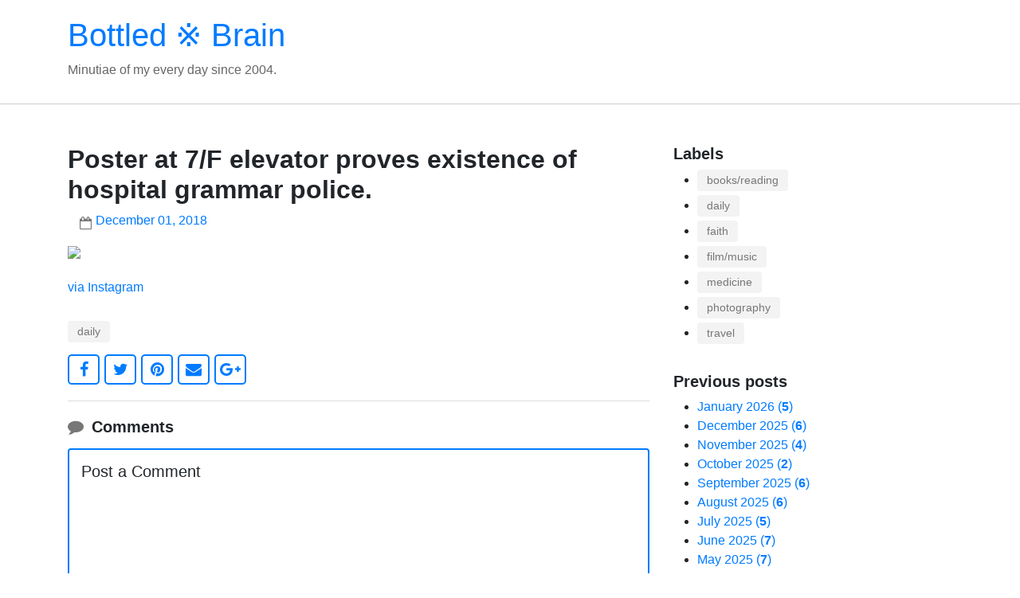

--- FILE ---
content_type: text/html; charset=UTF-8
request_url: https://www.bottledbrain.com/2018/12/poster-at-7f-elevator-proves-existence.html
body_size: 12502
content:
<!DOCTYPE html>
<html dir='ltr' xmlns='http://www.w3.org/1999/xhtml' xmlns:b='http://www.google.com/2005/gml/b' xmlns:data='http://www.google.com/2005/gml/data' xmlns:expr='http://www.google.com/2005/gml/expr'>
<head>
<meta content='width=device-width, initial-scale=1' name='viewport'/>
<title>Poster at 7/F elevator proves existence of hospital grammar police.</title>
<meta content='text/html; charset=UTF-8' http-equiv='Content-Type'/>
<!-- Chrome, Firefox OS and Opera -->
<meta content='' name='theme-color'/>
<!-- Windows Phone -->
<meta content='' name='msapplication-navbutton-color'/>
<meta content='blogger' name='generator'/>
<link href='https://www.bottledbrain.com/favicon.ico' rel='icon' type='image/x-icon'/>
<link href='https://www.bottledbrain.com/2018/12/poster-at-7f-elevator-proves-existence.html' rel='canonical'/>
<link rel="alternate" type="application/atom+xml" title="Bottled &#8251; Brain - Atom" href="https://www.bottledbrain.com/feeds/posts/default" />
<link rel="alternate" type="application/rss+xml" title="Bottled &#8251; Brain - RSS" href="https://www.bottledbrain.com/feeds/posts/default?alt=rss" />
<link rel="service.post" type="application/atom+xml" title="Bottled &#8251; Brain - Atom" href="https://www.blogger.com/feeds/9589396/posts/default" />

<link rel="alternate" type="application/atom+xml" title="Bottled &#8251; Brain - Atom" href="https://www.bottledbrain.com/feeds/5673028667373345026/comments/default" />
<!--Can't find substitution for tag [blog.ieCssRetrofitLinks]-->
<link href='https://scontent.cdninstagram.com/vp/02b7bae874bab253da9cf0ae97ec92d8/5C9D1EDC/t51.2885-15/sh0.08/e35/s640x640/44698464_291076574864126_5370371914724922916_n.jpg' rel='image_src'/>
<meta content='https://www.bottledbrain.com/2018/12/poster-at-7f-elevator-proves-existence.html' property='og:url'/>
<meta content='Poster at 7/F elevator proves existence of hospital grammar police.' property='og:title'/>
<meta content=' via Instagram   ' property='og:description'/>
<meta content='https://lh3.googleusercontent.com/blogger_img_proxy/[base64]w1200-h630-p-k-no-nu' property='og:image'/>
<!-- BOOTSTRAP v4.0.0 CSS -->
<link crossorigin='anonymous' href='https://maxcdn.bootstrapcdn.com/bootstrap/4.0.0-beta.2/css/bootstrap.min.css' integrity='sha384-PsH8R72JQ3SOdhVi3uxftmaW6Vc51MKb0q5P2rRUpPvrszuE4W1povHYgTpBfshb' rel='stylesheet'/>
<!-- FONT AWESOME v4.7.0-->
<link href='https://cdnjs.cloudflare.com/ajax/libs/font-awesome/4.7.0/css/font-awesome.css' rel='stylesheet' type='text/css'/>
<style id='page-skin-1' type='text/css'><!--
/*
-----------------------------------------------
Blogger Template Style
Name:     Mixro Starter (silakan ganti dengan nama tema yang Anda inginkan)
Designer: Joe Alfaraby (silakan ganti dengan nama Anda)
URL:      www.mixroba.com
----------------------------------------------- */
body {}
/*----- SITE HEADER -----*/
.site-branding {
border-bottom: 1px solid #ccc;
margin-bottom: 50px;
}
/* SITE FOOTER */
.site-footer {
background-color: #232323;
color: #999;
margin-top: 80px;
padding-top: 30px;
padding-bottom: 30px;
}
.site-footer p {
margin: 0;
padding: 0;
}
.site-generator {
font-weight: 700;
}
.post-header .post-author-label:before,
.byline.post-timestamp:before,
.byline.post-comment-link:before,
.comments .title:before {
color: #777;
content: "\f007";
font-family: FontAwesome;
font-style: normal;
font-weight: normal;
text-decoration: inherit;
font-size: inherit;
padding-right: 0.5em;
position: absolute;
top: 0;
left: 0;
}
.byline.post-timestamp:before {
content: "\f133";
}
.byline.post-comment-link:before {
content: "\f27a";
}
/* POST */
.post-outer {
border-bottom: 1px solid #ddd;
margin-bottom: 20px;
}
.post-header {
margin-bottom: 20px;
}
.post-footer {
margin-top: 30px;
}
.post-footer-line {
margin-bottom: 10px;
}
.post-header .post-author-label,
.byline.post-timestamp {
color: #777;
padding-left: 16px;
text-transform: lowercase;
}
.byline.post-timestamp {
margin-left: 15px;
padding-left: 20px;
text-transform: capitalize;
}
.post-header .post-author-label,
.byline.post-timestamp,
.byline.post-comment-link,
.comments .title {
position: relative;
}
.byline.post-comment-link {
font-size: 1.25rem;
padding-left: 28px;
}
.byline.post-labels a[rel="tag"] {
background-color: #f3f3f3;
color: #777;
font-size: .9em;
padding: 3px 12px;
margin-bottom: 5px;
display: inline-block;
-webkit-border-radius: .25rem;
-moz-border-radius: .25em;
border-radius: .25rem;
-webkit-transition: all ease-in-out .15s;
-moz-transition: all ease-in-out .15s;
-o-transition: all ease-in-out .15s;
transition: all ease-in-out .15s;
}
.byline.post-labels a[rel="tag"]:hover,
.byline.post-labels a[rel="tag"]:focus {
background-color: #007BFF;
color: #fff;
text-decoration: none;
}
.post-title.entry-title {
font-weight: 600;
}
.post-excerpt-thumb {
float: left;
margin: 5px 15px 5px 0;
width: 250px;
}
.post-excerpt-thumb > img {
max-width: 100%;
height: auto;
}
.byline.reactions .reactions-label {
color: #888;
float:left;
display:inline-block;
}
.byline.reactions .reactions-iframe {
height: 24px;
font-size: 24px;
padding: 0;
margin: 2px 0 0;
}
/* BLOCKQUOTE (inline quotes inside posts) */
.post-body blockquote {
position: relative;
margin: 1.5rem 0;
padding: 1.25rem 1.75rem 1.25rem 2.75rem;   /* extra space on the left for the icon */
background: #f8f9fa;
border-left: 4px solid #007bff;            /* coloured accent line */
font-style: normal;
color: #555;
}
/*----- POST IMAGE -----*/
.post-body .separator {}
.post-body .separator img {
max-width: 100%;
height: auto;
margin-bottom: 15px;
}
/* === EXCEPTION: keep Flickr photos at their native width ============== */
/* Full-width for regular images and the usual video hosts */
.post-body img,
.post-body .separator a img,
.post-body iframe[src*="youtube.com"],
.post-body iframe[src*="youtu.be"],
.post-body iframe[src*="vimeo.com"],
.post-body video,
.post-body embed {
width: 100% !important;
max-width: 100% !important;
height: auto !important;
display: block;
}
/* READ MORE LINK */
.jump-link {
margin-top: 20px;
}
.jump-link a {
display: inline-block
font-weight: 600;
line-height: 1;
}
.jump-link a:hover,
.jump-link a:focus {}
/* SHARE BUTTONS */
.ms-share-buttons-container {}
.ms-share-buttons-container ul {
list-style: none;
margin:0;
padding:0;
}
.ms-share-buttons-container ul > li {
color: #007BFF;
display:inline;
font-size: 1.25em;
}
.ms-share-buttons-container ul > li > a {
border: 2px solid #007BFF;
cursor: pointer;
display: inline-block;
padding: 2px 5px;
text-align: center;
width: 40px;
-webkit-border-radius: .25em;
-moz-border-radius: .25em;
border-radius: .25em;
-webkit-transition: all .15s ease-out;
-moz-transition: all .15s ease-out;
-o-transition: all .15s ease-out;
transition: all .15s ease-out;
}
.ms-share-buttons-container ul > li > a:hover,
.ms-share-buttons-container ul > li > a:focus {
background-color: #007BFF;
color: #fff;
}
.ms-share-button-link {}
/* COMMENT */
.comments .title {
font-weight: 700;
margin-bottom: 15px;
padding-left: 30px;
}
.comments .title::before {
content: "\f075";
}
.comment-form {
border: 2px solid #007BFF;
padding: 15px;
margin-bottom: 15px;
-webkit-border-radius: .25em;
-moz-border-radius: .25em;
border-radius: .25em;
}
#comment-post-message {
margin-bottom: 15px;
font-size: 1.25rem;
}
#comment-editor {
min-height: 250px;
}
.comment-thread ol {
list-style: none;
margin: 0;
padding: 0;
}
.comment-thread ol li {
margin-bottom: 20px;
}
.avatar-image-container {
float: left;
margin-right: 10px;
}
.comment-block {
background-color: #f9f9f9;
border: 1px solid #ddd;
-webkit-border-radius: .25rem;
-moz-border-radius: .25em;
border-radius: .25rem;
margin-bottom: 20px;
padding: 5px 15px 15px;
overflow: hidden;
position: relative;
}
.comment-block .comment-header {
padding-bottom: 10px;
}
.comment-block .comment-header cite {
display: inline-block;
margin-right: 10px;
font-weight: 600;
}
.comment-block .comment-content {
color: #555;
}
.comment-actions > a {
color: #bbb;
float: right;
visibility: hidden;
position: relative;
}
.comment-actions > a:hover,
.comment-actions > a:focus {
color: #666;
text-decoration: none;
}
.comment-actions > a::after {
visibility: visible;
content: "\f112";
font-family: FontAwesome;
font-style: normal;
font-weight: normal;
text-decoration: inherit;
font-size: 18px;
position: absolute;
right: 0;
top: 5px;
}
.comment-actions > span.item-control > a {
color: #FF3341;
display: inline-block;
font-weight: 600;
}
.thread-count {
display: none;
}
.comment-replies {
margin-left: 50px;
}
/* WIDGETS */
.widget {}
.widget-content {}
.widget .title {
font-size: 1.25rem;
font-weight: 600;
}
.widget-content ul {
margin-left: 0;
padding-left: 30px;
}
.widget-content ul li {}
.widget-content ul li a {}
.widget-content ul li a:hover,
.widget-content ul li a:focus {}
.sidebar .widget {
margin-bottom: 30px;
}
/*----- WIDGET ATTRIBUTION -----*/
.widget.Attribution {}
.widget.Attribution .svg-icon-24 {
float: left;
margin-right: 5px;
}
/*----- WIDGET HEADER -----*/
.widget.Header {
padding: 20px 0 30px;
}
.widget.Header h1 {}
.widget.Header h1 a {}
.widget.Header h1 a:hover,
.widget.Header h1 a:focus {}
.widget.Header p {
color: #666;
margin: 0;
padding: 0;
}
/*----- WIDGET BLOG ARCHIVE -----*/
.widget.BlogArchive #ArchiveList ul.flat li.archivedate .post-count {
font-weight: 600;
}
.widget.BlogArchive #ArchiveList ul.flat li.archivedate .post-count:before {
content: "\00a0\0028";
font-weight: 400;
}
.widget.BlogArchive #ArchiveList ul.flat li.archivedate .post-count:after {
content: "\0029";
font-weight: 400;
}
#ArchiveList ul > li .hierarchy-content ul > li .hierarchy-content ul > li {
font-weight: 600;
}
/*----- WIDGET REPORT ABUSE -----*/
.widget.ReportAbuse .title {}
/*----- WIDGET PROFILE -----*/
.widget.Profile {}
.widget.Profile .title {}
.widget.Profile .widget-content.individual {
overflow: hidden;
}
.widget.Profile .profile-img {
float: left;
margin-right: 10px;
}
.profile-link.g-profile {
margin-bottom: 5px;
display: block;
}
/*----- WIDGET BLOG SEARCH -----*/
.widget.BlogSearch form .search-input {
float: left;
margin-right: 5px;
}
.widget.BlogSearch form .search-input input,
.widget.FollowByEmail form input[type='email'] {
display: inline-block;
width: auto;
vertical-align: middle;
padding: .375rem .75rem;
font-size: 1rem;
line-height: 1.5;
color: #495057;
background-color: #fff;
background-image: none;
background-clip: padding-box;
border: 1px solid #ced4da;
-webkit-border-radius: .25rem;
-moz-border-radius: .25em;
border-radius: .25rem;
-webkit-transition: border-color ease-in-out .15s, box-shadow ease-in-out .15s;
-moz-transition: border-color ease-in-out .15s, box-shadow ease-in-out .15s;
-o-transition: border-color ease-in-out .15s, box-shadow ease-in-out .15s;
transition: border-color ease-in-out .15s, box-shadow ease-in-out .15s;
}
.widget.BlogSearch form .search-input input:focus,
.widget.FollowByEmail form input[type='email']:focus {
color: #495057;
background-color: #fff;
border-color: #80bdff;
outline: 0;
box-shadow: 0 0 0 .2rem rgba(0,123,255,.25);
}
.widget.BlogSearch form .search-input input::placeholder,
.widget.FollowByEmail form input[type='email']::placeholder {
color: #868e96;
opacity: 1;
}
.widget.BlogSearch form .search-action,
.widget.FollowByEmail form input[type='submit'] {
background-color: #007bff;
color: #fff;
display: inline-block;
font-weight: 400;
text-align: center;
white-space: nowrap;
vertical-align: middle;
-webkit-user-select: none;
-moz-user-select: none;
-ms-user-select: none;
user-select: none;
border: 1px solid #007bff;
padding: .375rem .75rem;
font-size: 1rem;
line-height: 1.5;
-webkit-border-radius: .25rem;
-moz-border-radius: .25em;
border-radius: .25rem;
-webkit-transition: border-color ease-in-out .15s, box-shadow ease-in-out .15s;
-moz-transition: border-color ease-in-out .15s, box-shadow ease-in-out .15s;
-o-transition: border-color ease-in-out .15s, box-shadow ease-in-out .15s;
transition: border-color ease-in-out .15s, box-shadow ease-in-out .15s;
}
.widget.BlogSearch form .search-action:hover,
.widget.BlogSearch form .search-action:focus,
.widget.FollowByEmail form input[type='submit']:hover,
.widget.FollowByEmail form input[type='submit']:focus {
background-color: #0069d9;
border-color: #0062cc;
}
/*----- WIDGET FOLLOW BY EMAIL -----*/
.widget.FollowByEmail {}
.widget.FollowByEmail .title {}
.widget.FollowByEmail {
background-color: #f9f9f9;
border: 1px solid #ccc;
padding: 30px;
text-align: center;
}
.widget.FollowByEmail form input[type='email'] {
margin-bottom: 10px;
width: 100%;
}
/*----- WIDGET IMAGE -----*/
.widget.Image {}
.widget.Image .title {}
.widget.Image img {
width: 100%;
height: auto;
}
.widget.Image .widget-content .caption {
font-style: italic;
color: #999;
}
/*----- WIDGET LABEL -----*/
.widget.Label {}
.widget.Label .title {}
.widget.Label .label-name {
display: inline-block;
background-color: #f3f3f3;
-webkit-border-radius: .25rem;
-moz-border-radius: .25em;
border-radius: .25rem;
-webkit-transition: background-color ease-in-out .15s;
-moz-transition: background-color ease-in-out .15s;
-o-transition: background-color ease-in-out .15s;
transition: background-color ease-in-out .15s;
margin-bottom: 5px;
padding: 3px 12px;
font-size: .9rem;
color: #777;
}
.widget.Label .label-name:hover,
.widget.Label .label-name:focus {
background-color: #007BFF;
color: #fff;
text-decoration: none;
}
.widget.Label .label-name .label-count {
margin-left: 5px;
font-weight: 600;
}
/*----- WIDGET POPULAR POSTS -----*/
.widget.PopularPosts {}
.widget.PopularPosts .title {
margin-bottom: 15px;
}
.widget.PopularPosts article .post-content {
position: relative;
margin-bottom: 15px;
min-height: 75px;
}
.widget.PopularPosts article .post-content .post-title {
font-size: 1rem;
margin-left: 85px;
margin-top: 5px;
display: inline-block;
font-weight: 600;
}
.widget.PopularPosts article .post-content .item-thumbnail {
position: absolute;
top: 0;
left: 0;
}
.widget.PopularPosts article .post-content .item-thumbnail img {
width: 100%;
height: auto;
}
/* BLOG PAGER */
.blog-pager {}
.blog-pager a {}
.blog-pager a:hover,
.blog-pager a:focus {}
.home-link {
text-align: center;
display: block;
}
.blog-pager-newer-link {
float: left;
}
.blog-pager-older-link {
float: right;
}
/*----- SITE FOOTER SOCIAL ICONS -----*/
.social-icons {
float: right;
list-style: none;
margin: 10px 0 0;
padding: 0;
}
.social-icons li {
display: inline;
font-size: 1.25rem;
}
.social-icons li a {
color: #777;
-webkit-transition: color ease-in-out .15s;
-moz-transition: color ease-in-out .15s;
-o-transition: color ease-in-out .15s;
transition: color ease-in-out .15s;
}
.social-icons li a:hover,
.social-icons li a:focus {
color: #fff;
}
.crafter {
color: #888;
font-size: .9rem;
}
.crafter-label {
font-style: italic;
}
/*----- MISC -----*/
.hide {
display: none;
}
.svg-icon-24 {
width: 24px;
height: 24px;
}
/*----- RESPONSIVES -----*/
@media (max-width: 991px) {
.site-branding {
margin-bottom: 20px;
}
.post-outer {
margin-bottom: 20px;
}
.post-excerpt-thumb {
margin: 5px auto 15px;
width: 100%;
}
.widget.PopularPosts article .post-content .post-title {
margin-left: 70px;
margin-top: 0;
font-weight: 500;
}
.widget.PopularPosts article .post-content .item-thumbnail {
width: 60px;
height: 60px;
}
.tr-caption-container {
float: none !important;
margin: 0 auto 15px auto !important;
text-align: center !important;
}
.tr-caption-container td {
width: 100%;
}
}
@media (max-width: 767px) {
.widget.Blog {
border-bottom: 1px solid #ddd;
margin-bottom: 30px;
padding-bottom: 20px;
}
.blog-pager-older-link,
.blog-pager-newer-link {
visibility: hidden;
position: relative;
}
.blog-pager-older-link:after,
.blog-pager-newer-link:after {
visibility: visible;
content: "\f061";
font-family: FontAwesome;
font-style: normal;
font-weight: normal;
text-decoration: inherit;
color: #007BFF;
font-size: 18px;
position: absolute;
right: 0;
}
.blog-pager-newer-link:after {
content: "\f060";
left: 0;
}
.post-outer {
margin-bottom: 20px;
}
.post-excerpt-thumb {
margin: 5px auto 15px;
width: 100%;
}
.site-footer {
margin-top: 15px;
text-align: center;
}
.social-icons {
float: none;
}
.widget.PopularPosts article .post-content .post-title {
margin-left: 85px;
margin-top: 5px;
font-weight: 600;
}
.widget.PopularPosts article .post-content .item-thumbnail {
width: 75px;
height: 75px;
}
}
@media (max-width: 575px) {
.site-branding {
border-bottom: 1px solid #ccc;
margin-bottom: 20px;
}
.widget.Header {
padding: 15px 0;
}
.post-title.entry-title {
font-weight: 600;
}
h2.post-title {
font-size: 1.45rem;
}
.post-header .byline.post-author.vcard,
.post-header .byline.post-timestamp {
display: block;
width: 100%;
}
.post-header .byline.post-timestamp {
margin-left: 0;
}
.post-body .separator {
margin-bottom: 15px;
}
.post-body .separator a {
margin: 0 auto !important;
}
.post-body .separator img {
max-width: 100%;
height: auto;
}
.comment-form {
border: none;
padding: 0;
}
#comment-editor {
min-height: 350px;
}
.jump-link a {
background-color: #007BFF;
border: 2px solid #007BFF;
color: #fff;
display: inline-block
font-weight: 600;
line-height: 1;
padding: 0 7px;
-webkit-border-radius: .25em;
-moz-border-radius: .25em;
border-radius: .25em;
-webkit-transition: all .15s ease-out;
-moz-transition: all .15s ease-out;
-o-transition: all .15s ease-out;
transition: all .15s ease-out;
}
.jump-link a:hover,
.jump-link a:focus {
background-color: transparent;
color: #007BFF;
text-decoration: none;
}
}

--></style>
<style>
    .post-body .separator {
      margin: 0 auto 20px;
    }

    .post-body .separator a {
      margin: 0 !important;
    }

    .post-body .separator img {
      max-width: 100%;
    }

    .post-outer {
      padding-bottom: 20px;
    }
  </style>
<script async='async' defer='defer' src='//assets.pinterest.com/js/pinit.js' type='text/javascript'></script>
<script type='text/javascript'>
    //<![CDATA[
    function HTMLtagdrop(strx,chop) {
      if (strx.indexOf("<")!=-1) {
        var s = strx.split("<");
        for (var i=0;i<s.length;i++) {
          if (s[i].indexOf(">")!=-1) {
            s[i] = s[i].substring(s[i].indexOf(">")+1,s[i].length);
          }
        }
        
        strx = s.join("");
      }

      chop = (chop < strx.length-1) ? chop : strx.length-2;
      while (strx.charAt(chop-1)!=' ' && strx.indexOf(' ',chop)!=-1) chop++;
      strx = strx.substring(0,chop-1);
      return strx+'...';
    }

    function postExcerpt(pID) {
      var div = document.getElementById(pID);
      var imgtag = "";
      var img = div.getElementsByTagName("img");
      var summ = 400;
      
      if (img.length>=1) {
        imgtag = '<div class="post-excerpt-thumb"><img src="'+img [0].src+'" alt="" /></div>';
        summ = 350;
      }

      var summary = imgtag + '<div>' + HTMLtagdrop(div.innerHTML,summ) + '</div>';
      div.innerHTML = summary;
    }
    //]]>
  </script>
<script async='async' charset='utf-8' src='//embedr.flickr.com/assets/client-code.js'></script>
<link href='https://www.blogger.com/dyn-css/authorization.css?targetBlogID=9589396&amp;zx=9fc0cadd-bce3-4beb-813b-c9807963e8b5' media='none' onload='if(media!=&#39;all&#39;)media=&#39;all&#39;' rel='stylesheet'/><noscript><link href='https://www.blogger.com/dyn-css/authorization.css?targetBlogID=9589396&amp;zx=9fc0cadd-bce3-4beb-813b-c9807963e8b5' rel='stylesheet'/></noscript>
<meta name='google-adsense-platform-account' content='ca-host-pub-1556223355139109'/>
<meta name='google-adsense-platform-domain' content='blogspot.com'/>

<link rel="stylesheet" href="https://fonts.googleapis.com/css2?display=swap&family=Libre+Baskerville"></head>
<body>
<!-- BLOG HEADER -->
<header class='site-branding' role='banner'>
<div class='container section' id='header' name='Header'><div class='widget Header' data-version='2' id='Header1'>
<div class='header-widget'>
<h1>
<a href='https://www.bottledbrain.com/'>
Bottled &#8251; Brain
</a>
</h1>
<p>
Minutiae of my every day since 2004.
</p>
</div>
</div></div>
</header>
<!-- //BLOG HEADER -->
<div class='container'>
<div class='row'>
<!-- BLOG POSTS -->
<div class='col-md-8 section' id='post-body' name='Post Body'><div class='widget Blog' data-version='2' id='Blog1'>
<div class='blog-posts hfeed'>
<article class='post-outer-container'>
<div class='post-outer'>
<div class='post'>
<script type='application/ld+json'>{
  "@context": "http://schema.org",
  "@type": "BlogPosting",
  "mainEntityOfPage": {
    "@type": "WebPage",
    "@id": "https://www.bottledbrain.com/2018/12/poster-at-7f-elevator-proves-existence.html"
  },
  "headline": "Poster at 7/F elevator proves existence of hospital grammar police.","description": "via Instagram","datePublished": "2018-12-01T20:22:00+08:00",
  "dateModified": "2023-12-30T06:21:10+08:00","image": {
    "@type": "ImageObject","url": "https://lh3.googleusercontent.com/blogger_img_proxy/[base64]w1200-h630-p-k-no-nu",
    "height": 630,
    "width": 1200},"publisher": {
    "@type": "Organization",
    "name": "Blogger",
    "logo": {
      "@type": "ImageObject",
      "url": "https://blogger.googleusercontent.com/img/b/U2hvZWJveA/AVvXsEgfMvYAhAbdHksiBA24JKmb2Tav6K0GviwztID3Cq4VpV96HaJfy0viIu8z1SSw_G9n5FQHZWSRao61M3e58ImahqBtr7LiOUS6m_w59IvDYwjmMcbq3fKW4JSbacqkbxTo8B90dWp0Cese92xfLMPe_tg11g/h60/",
      "width": 206,
      "height": 60
    }
  },"author": {
    "@type": "Person",
    "name": "Lance Catedral"
  }
}</script>
<a name='5673028667373345026'></a>
<h2 class='post-title entry-title'>
Poster at 7/F elevator proves existence of hospital grammar police.
</h2>
<div class='post-header'>
<div class='post-header-line-1'>
<span class='byline post-timestamp'>
<meta content='https://www.bottledbrain.com/2018/12/poster-at-7f-elevator-proves-existence.html'/>
<a class='timestamp-link' href='https://www.bottledbrain.com/2018/12/poster-at-7f-elevator-proves-existence.html' rel='bookmark' title='permanent link'>
<time class='published' datetime='2018-12-01T20:22:00+08:00' title='2018-12-01T20:22:00+08:00'>
December 01, 2018
</time>
</a>
</span>
</div>
</div>
<div class='post-body entry-content float-container clearfix' id='post-body-5673028667373345026'>
<img src="https://scontent.cdninstagram.com/vp/02b7bae874bab253da9cf0ae97ec92d8/5C9D1EDC/t51.2885-15/sh0.08/e35/s640x640/44698464_291076574864126_5370371914724922916_n.jpg" style="max-width:586px;" /><br />
<div><a href="https://www.instagram.com/p/Bq1-RdpF_iS_gK28KUmh_uoCWaG9F-gX5ey1kI0/">via Instagram</a></div>

</div>
<div class='post-footer'>
<div class='post-footer-line post-footer-line-1'>
</div>
<div class='post-footer-line post-footer-line-2'>
<span class='byline post-labels'>
<span class='byline-label'>
</span>
<a href='https://www.bottledbrain.com/search/label/daily' rel='tag'>
daily
</a>
</span>
</div>
<div class='post-footer-line post-footer-line-3'>
</div>
<div class='ms-share-buttons-container'>
<ul>
<li>
<a class='ms-share-button-link' href='http://www.facebook.com/sharer.php?u=https://www.bottledbrain.com/2018/12/poster-at-7f-elevator-proves-existence.html&t=Poster at 7/F elevator proves existence of hospital grammar police.' rel='nofollow' target='_blank' title='Share This On Facebook'>
<span class='fa fa-facebook'></span>
</a>
</li>
<li>
<a class='ms-share-button-link' href='https://twitter.com/share?url=https://www.bottledbrain.com/2018/12/poster-at-7f-elevator-proves-existence.html&title=Poster at 7/F elevator proves existence of hospital grammar police.' rel='nofollow' target='_blank' title='Tweet This'>
<span class='fa fa-twitter'></span>
</a>
</li>
<li>
<a class='ms-share-button-link' data-pin-custom='true' data-pin-save='true' href='https://www.pinterest.com/pin/create/button/'>
<span class='fa fa-pinterest'></span>
</a>
</li>
<li>
<a class='ms-share-button-link' href='https://www.blogger.com/email-post.g?blogID=9589396&postID=5673028667373345026'>
<span class='fa fa-envelope'></span>
</a>
</li>
<li>
<a class='ms-share-button-link' href='https://plus.google.com/share?url=https://www.bottledbrain.com/2018/12/poster-at-7f-elevator-proves-existence.html&t=Poster at 7/F elevator proves existence of hospital grammar police.' target='_blank' title='Share This On Google'>
<span class='fa fa-google-plus'></span>
</a>
</li>
</ul>
</div>
</div>
</div>
</div>
<section class='comments embed' data-num-comments='0' id='comments'>
<a name='comments'></a>
<h3 class='title'>Comments</h3>
<div id='Blog1_comments-block-wrapper'>
</div>
<div class='footer'>
<div class='comment-form'>
<a name='comment-form'></a>
<h4 id='comment-post-message'>Post a Comment</h4>
<a href='https://www.blogger.com/comment/frame/9589396?po=5673028667373345026&hl=en&saa=85391&origin=https://www.bottledbrain.com' id='comment-editor-src'></a>
<iframe allowtransparency='allowtransparency' class='blogger-iframe-colorize blogger-comment-from-post' frameborder='0' height='410px' id='comment-editor' name='comment-editor' src='' width='100%'></iframe>
<script src='https://www.blogger.com/static/v1/jsbin/2830521187-comment_from_post_iframe.js' type='text/javascript'></script>
<script type='text/javascript'>BLOG_CMT_createIframe('https://www.blogger.com/rpc_relay.html');</script>
</div>
</div>
</section>
</article>
</div>
</div></div>
<!-- //BLOG POSTS -->
<!-- SIDEBAR -->
<div class='col-md-4'>
<div class='sidebar section' id='sidebar' name='Sidebar'><div class='widget Label' data-version='2' id='Label1'>
<h3 class='title'>
Labels
</h3>
<div class='widget-content list-label-widget-content'>
<ul>
<li><a class='label-name' href='https://www.bottledbrain.com/search/label/books%2Freading'>books/reading</a></li>
<li><a class='label-name' href='https://www.bottledbrain.com/search/label/daily'>daily</a></li>
<li><a class='label-name' href='https://www.bottledbrain.com/search/label/faith'>faith</a></li>
<li><a class='label-name' href='https://www.bottledbrain.com/search/label/film%2Fmusic'>film/music</a></li>
<li><a class='label-name' href='https://www.bottledbrain.com/search/label/medicine'>medicine</a></li>
<li><a class='label-name' href='https://www.bottledbrain.com/search/label/photography'>photography</a></li>
<li><a class='label-name' href='https://www.bottledbrain.com/search/label/travel'>travel</a></li>
</ul>
</div>
</div><div class='widget BlogArchive' data-version='2' id='BlogArchive1'>
<h3 class='title'>
Previous posts
</h3>
<div class='widget-content'>
<div id='ArchiveList'>
<div id='BlogArchive1_ArchiveList'>
<ul class='flat'>
<li class='archivedate'>
<a href='https://www.bottledbrain.com/2026/01/'>January 2026<span class='post-count'>5</span></a>
</li>
<li class='archivedate'>
<a href='https://www.bottledbrain.com/2025/12/'>December 2025<span class='post-count'>6</span></a>
</li>
<li class='archivedate'>
<a href='https://www.bottledbrain.com/2025/11/'>November 2025<span class='post-count'>4</span></a>
</li>
<li class='archivedate'>
<a href='https://www.bottledbrain.com/2025/10/'>October 2025<span class='post-count'>2</span></a>
</li>
<li class='archivedate'>
<a href='https://www.bottledbrain.com/2025/09/'>September 2025<span class='post-count'>6</span></a>
</li>
<li class='archivedate'>
<a href='https://www.bottledbrain.com/2025/08/'>August 2025<span class='post-count'>6</span></a>
</li>
<li class='archivedate'>
<a href='https://www.bottledbrain.com/2025/07/'>July 2025<span class='post-count'>5</span></a>
</li>
<li class='archivedate'>
<a href='https://www.bottledbrain.com/2025/06/'>June 2025<span class='post-count'>7</span></a>
</li>
<li class='archivedate'>
<a href='https://www.bottledbrain.com/2025/05/'>May 2025<span class='post-count'>7</span></a>
</li>
<li class='archivedate'>
<a href='https://www.bottledbrain.com/2025/04/'>April 2025<span class='post-count'>3</span></a>
</li>
<li class='archivedate'>
<a href='https://www.bottledbrain.com/2025/03/'>March 2025<span class='post-count'>6</span></a>
</li>
<li class='archivedate'>
<a href='https://www.bottledbrain.com/2025/02/'>February 2025<span class='post-count'>2</span></a>
</li>
<li class='archivedate'>
<a href='https://www.bottledbrain.com/2025/01/'>January 2025<span class='post-count'>4</span></a>
</li>
<li class='archivedate'>
<a href='https://www.bottledbrain.com/2024/12/'>December 2024<span class='post-count'>7</span></a>
</li>
<li class='archivedate'>
<a href='https://www.bottledbrain.com/2024/11/'>November 2024<span class='post-count'>8</span></a>
</li>
<li class='archivedate'>
<a href='https://www.bottledbrain.com/2024/10/'>October 2024<span class='post-count'>12</span></a>
</li>
<li class='archivedate'>
<a href='https://www.bottledbrain.com/2024/09/'>September 2024<span class='post-count'>3</span></a>
</li>
<li class='archivedate'>
<a href='https://www.bottledbrain.com/2024/08/'>August 2024<span class='post-count'>11</span></a>
</li>
<li class='archivedate'>
<a href='https://www.bottledbrain.com/2024/07/'>July 2024<span class='post-count'>7</span></a>
</li>
<li class='archivedate'>
<a href='https://www.bottledbrain.com/2024/06/'>June 2024<span class='post-count'>5</span></a>
</li>
<li class='archivedate'>
<a href='https://www.bottledbrain.com/2024/05/'>May 2024<span class='post-count'>17</span></a>
</li>
<li class='archivedate'>
<a href='https://www.bottledbrain.com/2024/04/'>April 2024<span class='post-count'>9</span></a>
</li>
<li class='archivedate'>
<a href='https://www.bottledbrain.com/2024/03/'>March 2024<span class='post-count'>8</span></a>
</li>
<li class='archivedate'>
<a href='https://www.bottledbrain.com/2024/02/'>February 2024<span class='post-count'>12</span></a>
</li>
<li class='archivedate'>
<a href='https://www.bottledbrain.com/2024/01/'>January 2024<span class='post-count'>16</span></a>
</li>
<li class='archivedate'>
<a href='https://www.bottledbrain.com/2023/12/'>December 2023<span class='post-count'>22</span></a>
</li>
<li class='archivedate'>
<a href='https://www.bottledbrain.com/2023/11/'>November 2023<span class='post-count'>10</span></a>
</li>
<li class='archivedate'>
<a href='https://www.bottledbrain.com/2023/10/'>October 2023<span class='post-count'>10</span></a>
</li>
<li class='archivedate'>
<a href='https://www.bottledbrain.com/2023/09/'>September 2023<span class='post-count'>1</span></a>
</li>
<li class='archivedate'>
<a href='https://www.bottledbrain.com/2023/08/'>August 2023<span class='post-count'>7</span></a>
</li>
<li class='archivedate'>
<a href='https://www.bottledbrain.com/2023/07/'>July 2023<span class='post-count'>7</span></a>
</li>
<li class='archivedate'>
<a href='https://www.bottledbrain.com/2023/06/'>June 2023<span class='post-count'>18</span></a>
</li>
<li class='archivedate'>
<a href='https://www.bottledbrain.com/2023/05/'>May 2023<span class='post-count'>11</span></a>
</li>
<li class='archivedate'>
<a href='https://www.bottledbrain.com/2023/04/'>April 2023<span class='post-count'>11</span></a>
</li>
<li class='archivedate'>
<a href='https://www.bottledbrain.com/2023/03/'>March 2023<span class='post-count'>5</span></a>
</li>
<li class='archivedate'>
<a href='https://www.bottledbrain.com/2023/02/'>February 2023<span class='post-count'>13</span></a>
</li>
<li class='archivedate'>
<a href='https://www.bottledbrain.com/2023/01/'>January 2023<span class='post-count'>11</span></a>
</li>
<li class='archivedate'>
<a href='https://www.bottledbrain.com/2022/12/'>December 2022<span class='post-count'>20</span></a>
</li>
<li class='archivedate'>
<a href='https://www.bottledbrain.com/2022/11/'>November 2022<span class='post-count'>10</span></a>
</li>
<li class='archivedate'>
<a href='https://www.bottledbrain.com/2022/10/'>October 2022<span class='post-count'>18</span></a>
</li>
<li class='archivedate'>
<a href='https://www.bottledbrain.com/2022/09/'>September 2022<span class='post-count'>6</span></a>
</li>
<li class='archivedate'>
<a href='https://www.bottledbrain.com/2022/08/'>August 2022<span class='post-count'>5</span></a>
</li>
<li class='archivedate'>
<a href='https://www.bottledbrain.com/2022/07/'>July 2022<span class='post-count'>3</span></a>
</li>
<li class='archivedate'>
<a href='https://www.bottledbrain.com/2022/06/'>June 2022<span class='post-count'>2</span></a>
</li>
<li class='archivedate'>
<a href='https://www.bottledbrain.com/2022/05/'>May 2022<span class='post-count'>9</span></a>
</li>
<li class='archivedate'>
<a href='https://www.bottledbrain.com/2022/04/'>April 2022<span class='post-count'>10</span></a>
</li>
<li class='archivedate'>
<a href='https://www.bottledbrain.com/2022/03/'>March 2022<span class='post-count'>3</span></a>
</li>
<li class='archivedate'>
<a href='https://www.bottledbrain.com/2022/02/'>February 2022<span class='post-count'>1</span></a>
</li>
<li class='archivedate'>
<a href='https://www.bottledbrain.com/2022/01/'>January 2022<span class='post-count'>3</span></a>
</li>
<li class='archivedate'>
<a href='https://www.bottledbrain.com/2021/12/'>December 2021<span class='post-count'>11</span></a>
</li>
<li class='archivedate'>
<a href='https://www.bottledbrain.com/2021/11/'>November 2021<span class='post-count'>5</span></a>
</li>
<li class='archivedate'>
<a href='https://www.bottledbrain.com/2021/10/'>October 2021<span class='post-count'>9</span></a>
</li>
<li class='archivedate'>
<a href='https://www.bottledbrain.com/2021/09/'>September 2021<span class='post-count'>3</span></a>
</li>
<li class='archivedate'>
<a href='https://www.bottledbrain.com/2021/08/'>August 2021<span class='post-count'>4</span></a>
</li>
<li class='archivedate'>
<a href='https://www.bottledbrain.com/2021/07/'>July 2021<span class='post-count'>6</span></a>
</li>
<li class='archivedate'>
<a href='https://www.bottledbrain.com/2021/06/'>June 2021<span class='post-count'>4</span></a>
</li>
<li class='archivedate'>
<a href='https://www.bottledbrain.com/2021/05/'>May 2021<span class='post-count'>9</span></a>
</li>
<li class='archivedate'>
<a href='https://www.bottledbrain.com/2021/04/'>April 2021<span class='post-count'>6</span></a>
</li>
<li class='archivedate'>
<a href='https://www.bottledbrain.com/2021/03/'>March 2021<span class='post-count'>6</span></a>
</li>
<li class='archivedate'>
<a href='https://www.bottledbrain.com/2021/02/'>February 2021<span class='post-count'>11</span></a>
</li>
<li class='archivedate'>
<a href='https://www.bottledbrain.com/2021/01/'>January 2021<span class='post-count'>10</span></a>
</li>
<li class='archivedate'>
<a href='https://www.bottledbrain.com/2020/12/'>December 2020<span class='post-count'>31</span></a>
</li>
<li class='archivedate'>
<a href='https://www.bottledbrain.com/2020/11/'>November 2020<span class='post-count'>30</span></a>
</li>
<li class='archivedate'>
<a href='https://www.bottledbrain.com/2020/10/'>October 2020<span class='post-count'>32</span></a>
</li>
<li class='archivedate'>
<a href='https://www.bottledbrain.com/2020/09/'>September 2020<span class='post-count'>31</span></a>
</li>
<li class='archivedate'>
<a href='https://www.bottledbrain.com/2020/08/'>August 2020<span class='post-count'>37</span></a>
</li>
<li class='archivedate'>
<a href='https://www.bottledbrain.com/2020/07/'>July 2020<span class='post-count'>36</span></a>
</li>
<li class='archivedate'>
<a href='https://www.bottledbrain.com/2020/06/'>June 2020<span class='post-count'>37</span></a>
</li>
<li class='archivedate'>
<a href='https://www.bottledbrain.com/2020/05/'>May 2020<span class='post-count'>31</span></a>
</li>
<li class='archivedate'>
<a href='https://www.bottledbrain.com/2020/04/'>April 2020<span class='post-count'>30</span></a>
</li>
<li class='archivedate'>
<a href='https://www.bottledbrain.com/2020/03/'>March 2020<span class='post-count'>44</span></a>
</li>
<li class='archivedate'>
<a href='https://www.bottledbrain.com/2020/02/'>February 2020<span class='post-count'>38</span></a>
</li>
<li class='archivedate'>
<a href='https://www.bottledbrain.com/2020/01/'>January 2020<span class='post-count'>47</span></a>
</li>
<li class='archivedate'>
<a href='https://www.bottledbrain.com/2019/12/'>December 2019<span class='post-count'>35</span></a>
</li>
<li class='archivedate'>
<a href='https://www.bottledbrain.com/2019/11/'>November 2019<span class='post-count'>8</span></a>
</li>
<li class='archivedate'>
<a href='https://www.bottledbrain.com/2019/10/'>October 2019<span class='post-count'>10</span></a>
</li>
<li class='archivedate'>
<a href='https://www.bottledbrain.com/2019/09/'>September 2019<span class='post-count'>13</span></a>
</li>
<li class='archivedate'>
<a href='https://www.bottledbrain.com/2019/08/'>August 2019<span class='post-count'>14</span></a>
</li>
<li class='archivedate'>
<a href='https://www.bottledbrain.com/2019/07/'>July 2019<span class='post-count'>25</span></a>
</li>
<li class='archivedate'>
<a href='https://www.bottledbrain.com/2019/06/'>June 2019<span class='post-count'>8</span></a>
</li>
<li class='archivedate'>
<a href='https://www.bottledbrain.com/2019/05/'>May 2019<span class='post-count'>10</span></a>
</li>
<li class='archivedate'>
<a href='https://www.bottledbrain.com/2019/04/'>April 2019<span class='post-count'>15</span></a>
</li>
<li class='archivedate'>
<a href='https://www.bottledbrain.com/2019/03/'>March 2019<span class='post-count'>6</span></a>
</li>
<li class='archivedate'>
<a href='https://www.bottledbrain.com/2019/02/'>February 2019<span class='post-count'>10</span></a>
</li>
<li class='archivedate'>
<a href='https://www.bottledbrain.com/2019/01/'>January 2019<span class='post-count'>10</span></a>
</li>
<li class='archivedate'>
<a href='https://www.bottledbrain.com/2018/12/'>December 2018<span class='post-count'>28</span></a>
</li>
<li class='archivedate'>
<a href='https://www.bottledbrain.com/2018/11/'>November 2018<span class='post-count'>17</span></a>
</li>
<li class='archivedate'>
<a href='https://www.bottledbrain.com/2018/10/'>October 2018<span class='post-count'>24</span></a>
</li>
<li class='archivedate'>
<a href='https://www.bottledbrain.com/2018/09/'>September 2018<span class='post-count'>10</span></a>
</li>
<li class='archivedate'>
<a href='https://www.bottledbrain.com/2018/08/'>August 2018<span class='post-count'>22</span></a>
</li>
<li class='archivedate'>
<a href='https://www.bottledbrain.com/2018/07/'>July 2018<span class='post-count'>23</span></a>
</li>
<li class='archivedate'>
<a href='https://www.bottledbrain.com/2018/06/'>June 2018<span class='post-count'>9</span></a>
</li>
<li class='archivedate'>
<a href='https://www.bottledbrain.com/2018/05/'>May 2018<span class='post-count'>14</span></a>
</li>
<li class='archivedate'>
<a href='https://www.bottledbrain.com/2018/04/'>April 2018<span class='post-count'>27</span></a>
</li>
<li class='archivedate'>
<a href='https://www.bottledbrain.com/2018/03/'>March 2018<span class='post-count'>35</span></a>
</li>
<li class='archivedate'>
<a href='https://www.bottledbrain.com/2018/02/'>February 2018<span class='post-count'>37</span></a>
</li>
<li class='archivedate'>
<a href='https://www.bottledbrain.com/2018/01/'>January 2018<span class='post-count'>34</span></a>
</li>
<li class='archivedate'>
<a href='https://www.bottledbrain.com/2017/12/'>December 2017<span class='post-count'>8</span></a>
</li>
<li class='archivedate'>
<a href='https://www.bottledbrain.com/2017/11/'>November 2017<span class='post-count'>10</span></a>
</li>
<li class='archivedate'>
<a href='https://www.bottledbrain.com/2017/10/'>October 2017<span class='post-count'>9</span></a>
</li>
<li class='archivedate'>
<a href='https://www.bottledbrain.com/2017/09/'>September 2017<span class='post-count'>20</span></a>
</li>
<li class='archivedate'>
<a href='https://www.bottledbrain.com/2017/08/'>August 2017<span class='post-count'>12</span></a>
</li>
<li class='archivedate'>
<a href='https://www.bottledbrain.com/2017/07/'>July 2017<span class='post-count'>19</span></a>
</li>
<li class='archivedate'>
<a href='https://www.bottledbrain.com/2017/06/'>June 2017<span class='post-count'>10</span></a>
</li>
<li class='archivedate'>
<a href='https://www.bottledbrain.com/2017/05/'>May 2017<span class='post-count'>15</span></a>
</li>
<li class='archivedate'>
<a href='https://www.bottledbrain.com/2017/04/'>April 2017<span class='post-count'>14</span></a>
</li>
<li class='archivedate'>
<a href='https://www.bottledbrain.com/2017/03/'>March 2017<span class='post-count'>8</span></a>
</li>
<li class='archivedate'>
<a href='https://www.bottledbrain.com/2017/02/'>February 2017<span class='post-count'>7</span></a>
</li>
<li class='archivedate'>
<a href='https://www.bottledbrain.com/2017/01/'>January 2017<span class='post-count'>10</span></a>
</li>
<li class='archivedate'>
<a href='https://www.bottledbrain.com/2016/12/'>December 2016<span class='post-count'>11</span></a>
</li>
<li class='archivedate'>
<a href='https://www.bottledbrain.com/2016/11/'>November 2016<span class='post-count'>5</span></a>
</li>
<li class='archivedate'>
<a href='https://www.bottledbrain.com/2016/10/'>October 2016<span class='post-count'>10</span></a>
</li>
<li class='archivedate'>
<a href='https://www.bottledbrain.com/2016/09/'>September 2016<span class='post-count'>8</span></a>
</li>
<li class='archivedate'>
<a href='https://www.bottledbrain.com/2016/08/'>August 2016<span class='post-count'>11</span></a>
</li>
<li class='archivedate'>
<a href='https://www.bottledbrain.com/2016/07/'>July 2016<span class='post-count'>2</span></a>
</li>
<li class='archivedate'>
<a href='https://www.bottledbrain.com/2016/06/'>June 2016<span class='post-count'>8</span></a>
</li>
<li class='archivedate'>
<a href='https://www.bottledbrain.com/2016/05/'>May 2016<span class='post-count'>6</span></a>
</li>
<li class='archivedate'>
<a href='https://www.bottledbrain.com/2016/04/'>April 2016<span class='post-count'>3</span></a>
</li>
<li class='archivedate'>
<a href='https://www.bottledbrain.com/2016/03/'>March 2016<span class='post-count'>14</span></a>
</li>
<li class='archivedate'>
<a href='https://www.bottledbrain.com/2016/02/'>February 2016<span class='post-count'>7</span></a>
</li>
<li class='archivedate'>
<a href='https://www.bottledbrain.com/2016/01/'>January 2016<span class='post-count'>4</span></a>
</li>
<li class='archivedate'>
<a href='https://www.bottledbrain.com/2015/12/'>December 2015<span class='post-count'>14</span></a>
</li>
<li class='archivedate'>
<a href='https://www.bottledbrain.com/2015/11/'>November 2015<span class='post-count'>9</span></a>
</li>
<li class='archivedate'>
<a href='https://www.bottledbrain.com/2015/10/'>October 2015<span class='post-count'>7</span></a>
</li>
<li class='archivedate'>
<a href='https://www.bottledbrain.com/2015/09/'>September 2015<span class='post-count'>4</span></a>
</li>
<li class='archivedate'>
<a href='https://www.bottledbrain.com/2015/08/'>August 2015<span class='post-count'>8</span></a>
</li>
<li class='archivedate'>
<a href='https://www.bottledbrain.com/2015/07/'>July 2015<span class='post-count'>4</span></a>
</li>
<li class='archivedate'>
<a href='https://www.bottledbrain.com/2015/06/'>June 2015<span class='post-count'>14</span></a>
</li>
<li class='archivedate'>
<a href='https://www.bottledbrain.com/2015/05/'>May 2015<span class='post-count'>3</span></a>
</li>
<li class='archivedate'>
<a href='https://www.bottledbrain.com/2015/04/'>April 2015<span class='post-count'>2</span></a>
</li>
<li class='archivedate'>
<a href='https://www.bottledbrain.com/2015/03/'>March 2015<span class='post-count'>3</span></a>
</li>
<li class='archivedate'>
<a href='https://www.bottledbrain.com/2015/02/'>February 2015<span class='post-count'>6</span></a>
</li>
<li class='archivedate'>
<a href='https://www.bottledbrain.com/2015/01/'>January 2015<span class='post-count'>5</span></a>
</li>
<li class='archivedate'>
<a href='https://www.bottledbrain.com/2014/12/'>December 2014<span class='post-count'>3</span></a>
</li>
<li class='archivedate'>
<a href='https://www.bottledbrain.com/2014/11/'>November 2014<span class='post-count'>6</span></a>
</li>
<li class='archivedate'>
<a href='https://www.bottledbrain.com/2014/10/'>October 2014<span class='post-count'>6</span></a>
</li>
<li class='archivedate'>
<a href='https://www.bottledbrain.com/2014/09/'>September 2014<span class='post-count'>4</span></a>
</li>
<li class='archivedate'>
<a href='https://www.bottledbrain.com/2014/08/'>August 2014<span class='post-count'>6</span></a>
</li>
<li class='archivedate'>
<a href='https://www.bottledbrain.com/2014/07/'>July 2014<span class='post-count'>10</span></a>
</li>
<li class='archivedate'>
<a href='https://www.bottledbrain.com/2014/06/'>June 2014<span class='post-count'>10</span></a>
</li>
<li class='archivedate'>
<a href='https://www.bottledbrain.com/2014/05/'>May 2014<span class='post-count'>6</span></a>
</li>
<li class='archivedate'>
<a href='https://www.bottledbrain.com/2014/04/'>April 2014<span class='post-count'>9</span></a>
</li>
<li class='archivedate'>
<a href='https://www.bottledbrain.com/2014/03/'>March 2014<span class='post-count'>15</span></a>
</li>
<li class='archivedate'>
<a href='https://www.bottledbrain.com/2014/02/'>February 2014<span class='post-count'>9</span></a>
</li>
<li class='archivedate'>
<a href='https://www.bottledbrain.com/2014/01/'>January 2014<span class='post-count'>8</span></a>
</li>
<li class='archivedate'>
<a href='https://www.bottledbrain.com/2013/12/'>December 2013<span class='post-count'>5</span></a>
</li>
<li class='archivedate'>
<a href='https://www.bottledbrain.com/2013/11/'>November 2013<span class='post-count'>13</span></a>
</li>
<li class='archivedate'>
<a href='https://www.bottledbrain.com/2013/10/'>October 2013<span class='post-count'>16</span></a>
</li>
<li class='archivedate'>
<a href='https://www.bottledbrain.com/2013/09/'>September 2013<span class='post-count'>12</span></a>
</li>
<li class='archivedate'>
<a href='https://www.bottledbrain.com/2013/08/'>August 2013<span class='post-count'>14</span></a>
</li>
<li class='archivedate'>
<a href='https://www.bottledbrain.com/2013/07/'>July 2013<span class='post-count'>14</span></a>
</li>
<li class='archivedate'>
<a href='https://www.bottledbrain.com/2013/06/'>June 2013<span class='post-count'>8</span></a>
</li>
<li class='archivedate'>
<a href='https://www.bottledbrain.com/2013/05/'>May 2013<span class='post-count'>18</span></a>
</li>
<li class='archivedate'>
<a href='https://www.bottledbrain.com/2013/04/'>April 2013<span class='post-count'>24</span></a>
</li>
<li class='archivedate'>
<a href='https://www.bottledbrain.com/2013/03/'>March 2013<span class='post-count'>14</span></a>
</li>
<li class='archivedate'>
<a href='https://www.bottledbrain.com/2013/02/'>February 2013<span class='post-count'>9</span></a>
</li>
<li class='archivedate'>
<a href='https://www.bottledbrain.com/2013/01/'>January 2013<span class='post-count'>9</span></a>
</li>
<li class='archivedate'>
<a href='https://www.bottledbrain.com/2012/12/'>December 2012<span class='post-count'>11</span></a>
</li>
<li class='archivedate'>
<a href='https://www.bottledbrain.com/2012/11/'>November 2012<span class='post-count'>11</span></a>
</li>
<li class='archivedate'>
<a href='https://www.bottledbrain.com/2012/10/'>October 2012<span class='post-count'>10</span></a>
</li>
<li class='archivedate'>
<a href='https://www.bottledbrain.com/2012/09/'>September 2012<span class='post-count'>9</span></a>
</li>
<li class='archivedate'>
<a href='https://www.bottledbrain.com/2012/08/'>August 2012<span class='post-count'>14</span></a>
</li>
<li class='archivedate'>
<a href='https://www.bottledbrain.com/2012/07/'>July 2012<span class='post-count'>13</span></a>
</li>
<li class='archivedate'>
<a href='https://www.bottledbrain.com/2012/06/'>June 2012<span class='post-count'>15</span></a>
</li>
<li class='archivedate'>
<a href='https://www.bottledbrain.com/2012/05/'>May 2012<span class='post-count'>17</span></a>
</li>
<li class='archivedate'>
<a href='https://www.bottledbrain.com/2012/04/'>April 2012<span class='post-count'>13</span></a>
</li>
<li class='archivedate'>
<a href='https://www.bottledbrain.com/2012/03/'>March 2012<span class='post-count'>13</span></a>
</li>
<li class='archivedate'>
<a href='https://www.bottledbrain.com/2012/02/'>February 2012<span class='post-count'>12</span></a>
</li>
<li class='archivedate'>
<a href='https://www.bottledbrain.com/2012/01/'>January 2012<span class='post-count'>13</span></a>
</li>
<li class='archivedate'>
<a href='https://www.bottledbrain.com/2011/12/'>December 2011<span class='post-count'>12</span></a>
</li>
<li class='archivedate'>
<a href='https://www.bottledbrain.com/2011/11/'>November 2011<span class='post-count'>16</span></a>
</li>
<li class='archivedate'>
<a href='https://www.bottledbrain.com/2011/10/'>October 2011<span class='post-count'>18</span></a>
</li>
<li class='archivedate'>
<a href='https://www.bottledbrain.com/2011/09/'>September 2011<span class='post-count'>15</span></a>
</li>
<li class='archivedate'>
<a href='https://www.bottledbrain.com/2011/08/'>August 2011<span class='post-count'>16</span></a>
</li>
<li class='archivedate'>
<a href='https://www.bottledbrain.com/2011/07/'>July 2011<span class='post-count'>15</span></a>
</li>
<li class='archivedate'>
<a href='https://www.bottledbrain.com/2011/06/'>June 2011<span class='post-count'>17</span></a>
</li>
<li class='archivedate'>
<a href='https://www.bottledbrain.com/2011/05/'>May 2011<span class='post-count'>15</span></a>
</li>
<li class='archivedate'>
<a href='https://www.bottledbrain.com/2011/04/'>April 2011<span class='post-count'>16</span></a>
</li>
<li class='archivedate'>
<a href='https://www.bottledbrain.com/2011/03/'>March 2011<span class='post-count'>14</span></a>
</li>
<li class='archivedate'>
<a href='https://www.bottledbrain.com/2011/02/'>February 2011<span class='post-count'>12</span></a>
</li>
<li class='archivedate'>
<a href='https://www.bottledbrain.com/2011/01/'>January 2011<span class='post-count'>13</span></a>
</li>
<li class='archivedate'>
<a href='https://www.bottledbrain.com/2010/12/'>December 2010<span class='post-count'>7</span></a>
</li>
<li class='archivedate'>
<a href='https://www.bottledbrain.com/2010/11/'>November 2010<span class='post-count'>12</span></a>
</li>
<li class='archivedate'>
<a href='https://www.bottledbrain.com/2010/10/'>October 2010<span class='post-count'>8</span></a>
</li>
<li class='archivedate'>
<a href='https://www.bottledbrain.com/2010/09/'>September 2010<span class='post-count'>9</span></a>
</li>
<li class='archivedate'>
<a href='https://www.bottledbrain.com/2010/08/'>August 2010<span class='post-count'>14</span></a>
</li>
<li class='archivedate'>
<a href='https://www.bottledbrain.com/2010/07/'>July 2010<span class='post-count'>6</span></a>
</li>
<li class='archivedate'>
<a href='https://www.bottledbrain.com/2010/06/'>June 2010<span class='post-count'>14</span></a>
</li>
<li class='archivedate'>
<a href='https://www.bottledbrain.com/2010/05/'>May 2010<span class='post-count'>34</span></a>
</li>
<li class='archivedate'>
<a href='https://www.bottledbrain.com/2010/04/'>April 2010<span class='post-count'>27</span></a>
</li>
<li class='archivedate'>
<a href='https://www.bottledbrain.com/2010/03/'>March 2010<span class='post-count'>14</span></a>
</li>
<li class='archivedate'>
<a href='https://www.bottledbrain.com/2010/02/'>February 2010<span class='post-count'>22</span></a>
</li>
<li class='archivedate'>
<a href='https://www.bottledbrain.com/2010/01/'>January 2010<span class='post-count'>28</span></a>
</li>
<li class='archivedate'>
<a href='https://www.bottledbrain.com/2009/12/'>December 2009<span class='post-count'>19</span></a>
</li>
<li class='archivedate'>
<a href='https://www.bottledbrain.com/2009/11/'>November 2009<span class='post-count'>19</span></a>
</li>
<li class='archivedate'>
<a href='https://www.bottledbrain.com/2009/10/'>October 2009<span class='post-count'>11</span></a>
</li>
<li class='archivedate'>
<a href='https://www.bottledbrain.com/2009/09/'>September 2009<span class='post-count'>6</span></a>
</li>
<li class='archivedate'>
<a href='https://www.bottledbrain.com/2009/08/'>August 2009<span class='post-count'>11</span></a>
</li>
<li class='archivedate'>
<a href='https://www.bottledbrain.com/2009/07/'>July 2009<span class='post-count'>14</span></a>
</li>
<li class='archivedate'>
<a href='https://www.bottledbrain.com/2009/06/'>June 2009<span class='post-count'>6</span></a>
</li>
<li class='archivedate'>
<a href='https://www.bottledbrain.com/2009/05/'>May 2009<span class='post-count'>11</span></a>
</li>
<li class='archivedate'>
<a href='https://www.bottledbrain.com/2009/04/'>April 2009<span class='post-count'>13</span></a>
</li>
<li class='archivedate'>
<a href='https://www.bottledbrain.com/2009/03/'>March 2009<span class='post-count'>8</span></a>
</li>
<li class='archivedate'>
<a href='https://www.bottledbrain.com/2009/02/'>February 2009<span class='post-count'>11</span></a>
</li>
<li class='archivedate'>
<a href='https://www.bottledbrain.com/2009/01/'>January 2009<span class='post-count'>34</span></a>
</li>
<li class='archivedate'>
<a href='https://www.bottledbrain.com/2008/12/'>December 2008<span class='post-count'>11</span></a>
</li>
<li class='archivedate'>
<a href='https://www.bottledbrain.com/2008/11/'>November 2008<span class='post-count'>35</span></a>
</li>
<li class='archivedate'>
<a href='https://www.bottledbrain.com/2008/10/'>October 2008<span class='post-count'>9</span></a>
</li>
<li class='archivedate'>
<a href='https://www.bottledbrain.com/2008/09/'>September 2008<span class='post-count'>9</span></a>
</li>
<li class='archivedate'>
<a href='https://www.bottledbrain.com/2008/08/'>August 2008<span class='post-count'>9</span></a>
</li>
<li class='archivedate'>
<a href='https://www.bottledbrain.com/2008/07/'>July 2008<span class='post-count'>14</span></a>
</li>
<li class='archivedate'>
<a href='https://www.bottledbrain.com/2008/06/'>June 2008<span class='post-count'>14</span></a>
</li>
<li class='archivedate'>
<a href='https://www.bottledbrain.com/2008/05/'>May 2008<span class='post-count'>16</span></a>
</li>
<li class='archivedate'>
<a href='https://www.bottledbrain.com/2008/04/'>April 2008<span class='post-count'>8</span></a>
</li>
<li class='archivedate'>
<a href='https://www.bottledbrain.com/2008/03/'>March 2008<span class='post-count'>11</span></a>
</li>
<li class='archivedate'>
<a href='https://www.bottledbrain.com/2008/02/'>February 2008<span class='post-count'>15</span></a>
</li>
<li class='archivedate'>
<a href='https://www.bottledbrain.com/2008/01/'>January 2008<span class='post-count'>7</span></a>
</li>
<li class='archivedate'>
<a href='https://www.bottledbrain.com/2007/12/'>December 2007<span class='post-count'>8</span></a>
</li>
<li class='archivedate'>
<a href='https://www.bottledbrain.com/2007/11/'>November 2007<span class='post-count'>10</span></a>
</li>
<li class='archivedate'>
<a href='https://www.bottledbrain.com/2007/10/'>October 2007<span class='post-count'>3</span></a>
</li>
<li class='archivedate'>
<a href='https://www.bottledbrain.com/2007/09/'>September 2007<span class='post-count'>11</span></a>
</li>
<li class='archivedate'>
<a href='https://www.bottledbrain.com/2007/08/'>August 2007<span class='post-count'>8</span></a>
</li>
<li class='archivedate'>
<a href='https://www.bottledbrain.com/2007/07/'>July 2007<span class='post-count'>8</span></a>
</li>
<li class='archivedate'>
<a href='https://www.bottledbrain.com/2007/06/'>June 2007<span class='post-count'>7</span></a>
</li>
<li class='archivedate'>
<a href='https://www.bottledbrain.com/2007/05/'>May 2007<span class='post-count'>6</span></a>
</li>
<li class='archivedate'>
<a href='https://www.bottledbrain.com/2007/04/'>April 2007<span class='post-count'>16</span></a>
</li>
<li class='archivedate'>
<a href='https://www.bottledbrain.com/2007/03/'>March 2007<span class='post-count'>8</span></a>
</li>
<li class='archivedate'>
<a href='https://www.bottledbrain.com/2007/02/'>February 2007<span class='post-count'>13</span></a>
</li>
<li class='archivedate'>
<a href='https://www.bottledbrain.com/2007/01/'>January 2007<span class='post-count'>12</span></a>
</li>
<li class='archivedate'>
<a href='https://www.bottledbrain.com/2006/12/'>December 2006<span class='post-count'>11</span></a>
</li>
<li class='archivedate'>
<a href='https://www.bottledbrain.com/2006/11/'>November 2006<span class='post-count'>16</span></a>
</li>
<li class='archivedate'>
<a href='https://www.bottledbrain.com/2006/10/'>October 2006<span class='post-count'>13</span></a>
</li>
<li class='archivedate'>
<a href='https://www.bottledbrain.com/2006/09/'>September 2006<span class='post-count'>9</span></a>
</li>
<li class='archivedate'>
<a href='https://www.bottledbrain.com/2006/08/'>August 2006<span class='post-count'>9</span></a>
</li>
<li class='archivedate'>
<a href='https://www.bottledbrain.com/2006/07/'>July 2006<span class='post-count'>15</span></a>
</li>
<li class='archivedate'>
<a href='https://www.bottledbrain.com/2006/06/'>June 2006<span class='post-count'>9</span></a>
</li>
<li class='archivedate'>
<a href='https://www.bottledbrain.com/2006/05/'>May 2006<span class='post-count'>15</span></a>
</li>
<li class='archivedate'>
<a href='https://www.bottledbrain.com/2006/04/'>April 2006<span class='post-count'>14</span></a>
</li>
<li class='archivedate'>
<a href='https://www.bottledbrain.com/2006/03/'>March 2006<span class='post-count'>17</span></a>
</li>
<li class='archivedate'>
<a href='https://www.bottledbrain.com/2006/02/'>February 2006<span class='post-count'>16</span></a>
</li>
<li class='archivedate'>
<a href='https://www.bottledbrain.com/2006/01/'>January 2006<span class='post-count'>12</span></a>
</li>
<li class='archivedate'>
<a href='https://www.bottledbrain.com/2005/12/'>December 2005<span class='post-count'>9</span></a>
</li>
<li class='archivedate'>
<a href='https://www.bottledbrain.com/2005/11/'>November 2005<span class='post-count'>18</span></a>
</li>
<li class='archivedate'>
<a href='https://www.bottledbrain.com/2005/10/'>October 2005<span class='post-count'>15</span></a>
</li>
<li class='archivedate'>
<a href='https://www.bottledbrain.com/2005/09/'>September 2005<span class='post-count'>15</span></a>
</li>
<li class='archivedate'>
<a href='https://www.bottledbrain.com/2005/08/'>August 2005<span class='post-count'>6</span></a>
</li>
<li class='archivedate'>
<a href='https://www.bottledbrain.com/2005/07/'>July 2005<span class='post-count'>3</span></a>
</li>
<li class='archivedate'>
<a href='https://www.bottledbrain.com/2005/06/'>June 2005<span class='post-count'>5</span></a>
</li>
<li class='archivedate'>
<a href='https://www.bottledbrain.com/2005/05/'>May 2005<span class='post-count'>9</span></a>
</li>
<li class='archivedate'>
<a href='https://www.bottledbrain.com/2005/04/'>April 2005<span class='post-count'>2</span></a>
</li>
<li class='archivedate'>
<a href='https://www.bottledbrain.com/2005/03/'>March 2005<span class='post-count'>2</span></a>
</li>
<li class='archivedate'>
<a href='https://www.bottledbrain.com/2005/02/'>February 2005<span class='post-count'>5</span></a>
</li>
<li class='archivedate'>
<a href='https://www.bottledbrain.com/2005/01/'>January 2005<span class='post-count'>10</span></a>
</li>
<li class='archivedate'>
<a href='https://www.bottledbrain.com/2004/12/'>December 2004<span class='post-count'>14</span></a>
</li>
<li class='archivedate'>
<a href='https://www.bottledbrain.com/2004/08/'>August 2004<span class='post-count'>1</span></a>
</li>
</ul>
</div>
</div>
</div>
</div><div class='widget Attribution' data-version='2' id='Attribution1'>
<div class='widget-content'>
<div class='blogger'>
<a href='https://www.blogger.com' rel='nofollow'>
<svg class='svg-icon-24'>
<use xlink:href='/responsive/sprite_v1_6.css.svg#ic_post_blogger_black_24dp' xmlns:xlink='http://www.w3.org/1999/xlink'></use>
</svg>
Powered by Blogger
</a>
</div>
<div class='copyright'>Copyright 2004, Lance Catedral</div>
</div>
</div></div>
</div>
<!-- //SIDEBAR -->
</div><!-- .row -->
</div><!-- .container -->
<!-- BLOG FOOTER -->
<div class='site-footer'>
<div class='container'>
<div class='row'>
<!-- COPYRIGHT -->
<div class='col-md-8'>
<p class='site-generator'>
<a href='https://www.bottledbrain.com/'>Bottled &#8251; Brain</a>
</p>
<!-- SILAKAN HAPUS JIKA AND MAU. MESKI TIDAK WAJIB, SAYA TENTU AKAN SANGAT MENGHARGAI APABILA ANDA BERKENAN MENCANTUMKAN KREDIT. TAPI, SEKALI LAGI, ITU TIDAK WAJIB. -->
<p class='crafter'>
<span class='crafter-label'>Crafted by</span>
<span class='crafter-content'><a href='https://bottledbrain.com'>Bottled Brain, copyright 2004</a></span>
</p>
</div>
<!-- //COPYRIGHT -->
<!-- BLOG SOCIAL ICONS -->
<div class='col-md-4'>
<ul class='social-icons'>
<!-- GANTI DENGAN ALAMAT AKUN MEDSOS ANDA -->
<li><a href='' title='Facebook'><span class='fa fa-facebook fa-fw'></span></a></li>
<li><a href='' title='Twitter'><span class='fa fa-twitter fa-fw'></span></a></li>
<li><a href='' title='Google Plus'><span class='fa fa-google-plus fa-fw'></span></a></li>
<li><a href='' title='Pinterest'><span class='fa fa-pinterest fa-fw'></span></a></li>
<li><a href='' title='Instagram'><span class='fa fa-instagram fa-fw'></span></a></li>
<li><a href='' title='RSS'><span class='fa fa-rss fa-fw'></span></a></li>
</ul>
</div>
<!-- //BLOG SOCIAL ICONS -->
</div><!-- .row -->
</div><!-- .container-->
</div><!-- .site-footer -->
<!-- BLOG FOOTER -->
<!-- BOOTSTRAP SCRIPTS -->
<script crossorigin='anonymous' integrity='sha384-KJ3o2DKtIkvYIK3UENzmM7KCkRr/rE9/Qpg6aAZGJwFDMVNA/GpGFF93hXpG5KkN' src='https://code.jquery.com/jquery-3.2.1.slim.min.js'></script>
<script crossorigin='anonymous' integrity='sha384-vFJXuSJphROIrBnz7yo7oB41mKfc8JzQZiCq4NCceLEaO4IHwicKwpJf9c9IpFgh' src='https://cdnjs.cloudflare.com/ajax/libs/popper.js/1.12.3/umd/popper.min.js'></script>
<script crossorigin='anonymous' integrity='sha384-alpBpkh1PFOepccYVYDB4do5UnbKysX5WZXm3XxPqe5iKTfUKjNkCk9SaVuEZflJ' src='https://maxcdn.bootstrapcdn.com/bootstrap/4.0.0-beta.2/js/bootstrap.min.js'></script>
<!-- //BOOTSTRAP SCRIPTS -->

<script type="text/javascript" src="https://www.blogger.com/static/v1/widgets/2028843038-widgets.js"></script>
<script type='text/javascript'>
window['__wavt'] = 'AOuZoY7xbJPizA8Smlc9Lt12RWtctkETRA:1768950719155';_WidgetManager._Init('//www.blogger.com/rearrange?blogID\x3d9589396','//www.bottledbrain.com/2018/12/poster-at-7f-elevator-proves-existence.html','9589396');
_WidgetManager._SetDataContext([{'name': 'blog', 'data': {'blogId': '9589396', 'title': 'Bottled \u203b Brain', 'url': 'https://www.bottledbrain.com/2018/12/poster-at-7f-elevator-proves-existence.html', 'canonicalUrl': 'https://www.bottledbrain.com/2018/12/poster-at-7f-elevator-proves-existence.html', 'homepageUrl': 'https://www.bottledbrain.com/', 'searchUrl': 'https://www.bottledbrain.com/search', 'canonicalHomepageUrl': 'https://www.bottledbrain.com/', 'blogspotFaviconUrl': 'https://www.bottledbrain.com/favicon.ico', 'bloggerUrl': 'https://www.blogger.com', 'hasCustomDomain': true, 'httpsEnabled': true, 'enabledCommentProfileImages': true, 'gPlusViewType': 'FILTERED_POSTMOD', 'adultContent': false, 'analyticsAccountNumber': '', 'encoding': 'UTF-8', 'locale': 'en', 'localeUnderscoreDelimited': 'en', 'languageDirection': 'ltr', 'isPrivate': false, 'isMobile': false, 'isMobileRequest': false, 'mobileClass': '', 'isPrivateBlog': false, 'isDynamicViewsAvailable': true, 'feedLinks': '\x3clink rel\x3d\x22alternate\x22 type\x3d\x22application/atom+xml\x22 title\x3d\x22Bottled \u203b Brain - Atom\x22 href\x3d\x22https://www.bottledbrain.com/feeds/posts/default\x22 /\x3e\n\x3clink rel\x3d\x22alternate\x22 type\x3d\x22application/rss+xml\x22 title\x3d\x22Bottled \u203b Brain - RSS\x22 href\x3d\x22https://www.bottledbrain.com/feeds/posts/default?alt\x3drss\x22 /\x3e\n\x3clink rel\x3d\x22service.post\x22 type\x3d\x22application/atom+xml\x22 title\x3d\x22Bottled \u203b Brain - Atom\x22 href\x3d\x22https://www.blogger.com/feeds/9589396/posts/default\x22 /\x3e\n\n\x3clink rel\x3d\x22alternate\x22 type\x3d\x22application/atom+xml\x22 title\x3d\x22Bottled \u203b Brain - Atom\x22 href\x3d\x22https://www.bottledbrain.com/feeds/5673028667373345026/comments/default\x22 /\x3e\n', 'meTag': '', 'adsenseHostId': 'ca-host-pub-1556223355139109', 'adsenseHasAds': false, 'adsenseAutoAds': false, 'boqCommentIframeForm': true, 'loginRedirectParam': '', 'view': '', 'dynamicViewsCommentsSrc': '//www.blogblog.com/dynamicviews/4224c15c4e7c9321/js/comments.js', 'dynamicViewsScriptSrc': '//www.blogblog.com/dynamicviews/6e0d22adcfa5abea', 'plusOneApiSrc': 'https://apis.google.com/js/platform.js', 'disableGComments': true, 'interstitialAccepted': false, 'sharing': {'platforms': [{'name': 'Get link', 'key': 'link', 'shareMessage': 'Get link', 'target': ''}, {'name': 'Facebook', 'key': 'facebook', 'shareMessage': 'Share to Facebook', 'target': 'facebook'}, {'name': 'BlogThis!', 'key': 'blogThis', 'shareMessage': 'BlogThis!', 'target': 'blog'}, {'name': 'X', 'key': 'twitter', 'shareMessage': 'Share to X', 'target': 'twitter'}, {'name': 'Pinterest', 'key': 'pinterest', 'shareMessage': 'Share to Pinterest', 'target': 'pinterest'}, {'name': 'Email', 'key': 'email', 'shareMessage': 'Email', 'target': 'email'}], 'disableGooglePlus': true, 'googlePlusShareButtonWidth': 0, 'googlePlusBootstrap': '\x3cscript type\x3d\x22text/javascript\x22\x3ewindow.___gcfg \x3d {\x27lang\x27: \x27en\x27};\x3c/script\x3e'}, 'hasCustomJumpLinkMessage': true, 'jumpLinkMessage': 'Keep Reading', 'pageType': 'item', 'postId': '5673028667373345026', 'postImageUrl': 'https://scontent.cdninstagram.com/vp/02b7bae874bab253da9cf0ae97ec92d8/5C9D1EDC/t51.2885-15/sh0.08/e35/s640x640/44698464_291076574864126_5370371914724922916_n.jpg', 'pageName': 'Poster at 7/F elevator proves existence of hospital grammar police.', 'pageTitle': 'Bottled \u203b Brain: Poster at 7/F elevator proves existence of hospital grammar police.'}}, {'name': 'features', 'data': {}}, {'name': 'messages', 'data': {'edit': 'Edit', 'linkCopiedToClipboard': 'Link copied to clipboard!', 'ok': 'Ok', 'postLink': 'Post Link'}}, {'name': 'template', 'data': {'name': 'custom', 'localizedName': 'Custom', 'isResponsive': true, 'isAlternateRendering': false, 'isCustom': true}}, {'name': 'view', 'data': {'classic': {'name': 'classic', 'url': '?view\x3dclassic'}, 'flipcard': {'name': 'flipcard', 'url': '?view\x3dflipcard'}, 'magazine': {'name': 'magazine', 'url': '?view\x3dmagazine'}, 'mosaic': {'name': 'mosaic', 'url': '?view\x3dmosaic'}, 'sidebar': {'name': 'sidebar', 'url': '?view\x3dsidebar'}, 'snapshot': {'name': 'snapshot', 'url': '?view\x3dsnapshot'}, 'timeslide': {'name': 'timeslide', 'url': '?view\x3dtimeslide'}, 'isMobile': false, 'title': 'Poster at 7/F elevator proves existence of hospital grammar police.', 'description': ' via Instagram   ', 'featuredImage': 'https://lh3.googleusercontent.com/blogger_img_proxy/[base64]', 'url': 'https://www.bottledbrain.com/2018/12/poster-at-7f-elevator-proves-existence.html', 'type': 'item', 'isSingleItem': true, 'isMultipleItems': false, 'isError': false, 'isPage': false, 'isPost': true, 'isHomepage': false, 'isArchive': false, 'isLabelSearch': false, 'postId': 5673028667373345026}}, {'name': 'widgets', 'data': [{'title': 'Bottled \u203b Brain (Header)', 'type': 'Header', 'sectionId': 'header', 'id': 'Header1'}, {'title': 'Blog Posts', 'type': 'Blog', 'sectionId': 'post-body', 'id': 'Blog1', 'posts': [{'id': '5673028667373345026', 'title': 'Poster at 7/F elevator proves existence of hospital grammar police.', 'featuredImage': 'https://lh3.googleusercontent.com/blogger_img_proxy/[base64]', 'showInlineAds': false}], 'headerByline': {'regionName': 'header1', 'items': [{'name': 'timestamp', 'label': ''}]}, 'footerBylines': [{'regionName': 'footer1', 'items': [{'name': 'comments', 'label': 'comments'}]}, {'regionName': 'footer2', 'items': [{'name': 'labels', 'label': ''}]}, {'regionName': 'footer3', 'items': [{'name': 'location', 'label': 'Location:'}]}], 'allBylineItems': [{'name': 'timestamp', 'label': ''}, {'name': 'comments', 'label': 'comments'}, {'name': 'labels', 'label': ''}, {'name': 'location', 'label': 'Location:'}]}, {'title': 'Labels', 'type': 'Label', 'sectionId': 'sidebar', 'id': 'Label1'}, {'title': 'Previous posts', 'type': 'BlogArchive', 'sectionId': 'sidebar', 'id': 'BlogArchive1'}, {'type': 'Attribution', 'sectionId': 'sidebar', 'id': 'Attribution1'}]}]);
_WidgetManager._RegisterWidget('_HeaderView', new _WidgetInfo('Header1', 'header', document.getElementById('Header1'), {}, 'displayModeFull'));
_WidgetManager._RegisterWidget('_BlogView', new _WidgetInfo('Blog1', 'post-body', document.getElementById('Blog1'), {'cmtInteractionsEnabled': false}, 'displayModeFull'));
_WidgetManager._RegisterWidget('_LabelView', new _WidgetInfo('Label1', 'sidebar', document.getElementById('Label1'), {}, 'displayModeFull'));
_WidgetManager._RegisterWidget('_BlogArchiveView', new _WidgetInfo('BlogArchive1', 'sidebar', document.getElementById('BlogArchive1'), {'languageDirection': 'ltr', 'loadingMessage': 'Loading\x26hellip;'}, 'displayModeFull'));
_WidgetManager._RegisterWidget('_AttributionView', new _WidgetInfo('Attribution1', 'sidebar', document.getElementById('Attribution1'), {}, 'displayModeFull'));
</script>
</body>
</html>